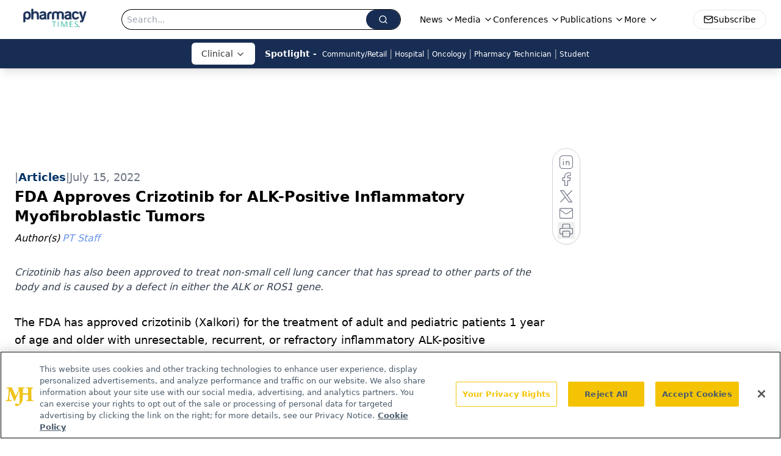

--- FILE ---
content_type: text/html; charset=utf-8
request_url: https://www.google.com/recaptcha/api2/aframe
body_size: 182
content:
<!DOCTYPE HTML><html><head><meta http-equiv="content-type" content="text/html; charset=UTF-8"></head><body><script nonce="9iqOTxMFGyYfoebvVhm-xg">/** Anti-fraud and anti-abuse applications only. See google.com/recaptcha */ try{var clients={'sodar':'https://pagead2.googlesyndication.com/pagead/sodar?'};window.addEventListener("message",function(a){try{if(a.source===window.parent){var b=JSON.parse(a.data);var c=clients[b['id']];if(c){var d=document.createElement('img');d.src=c+b['params']+'&rc='+(localStorage.getItem("rc::a")?sessionStorage.getItem("rc::b"):"");window.document.body.appendChild(d);sessionStorage.setItem("rc::e",parseInt(sessionStorage.getItem("rc::e")||0)+1);localStorage.setItem("rc::h",'1766172691512');}}}catch(b){}});window.parent.postMessage("_grecaptcha_ready", "*");}catch(b){}</script></body></html>

--- FILE ---
content_type: application/javascript
request_url: https://api.lightboxcdn.com/z9gd/43406/www.pharmacytimes.com/jsonp/z?cb=1766172689679&dre=l&callback=jQuery112406309630067083425_1766172689581&_=1766172689582
body_size: 1015
content:
jQuery112406309630067083425_1766172689581({"dre":"l","response":"N4IgLgziBcCMDsA2RCBMiCcAGALDgHADQgDmApgPYygCWADjCLPgHSwawuoCsnq7IYgGMKAOzA1RZcQH1RAQwC2ZRgDkKAJzAALAAQBBZRppD5gkCPGTpYGSIAmK6CFX7zGsiRpi5SpyAB5bW9zEQBXcQ0AT19lRgBVURowMntdAGUweRSoYg8vHwd.AIAJcwAbbOSwxxgAZgwWDEQeYWSoxgBhCnKwxQAjMNyQZTANCjsKWuhuOu5icrEvMBqnAFp8OpYsLBRiCWUZAC8xf0MyY1MAelUyAHcZAE1NAGtQigixmKKE9PMj-g.Zw4Or8bggAC-eXkonsMFgdSw-FmxHsZmc.[base64].Y5Ti6Pj7ISACJkCAvMAUOhUsOp-wR-wB.o0fEOoSToQADyxdEdLzZxf6EZo.O0wrFsG4LHgfurd35QlZQhX5X5YUVqokBIAko4rHKTFUxPiFf0jmzmfJmc6aaMnQdb2GGLzEqS5J-ni8gkISazmBAYRCEI3ZQNAYxhGQEJAA_","success":true});